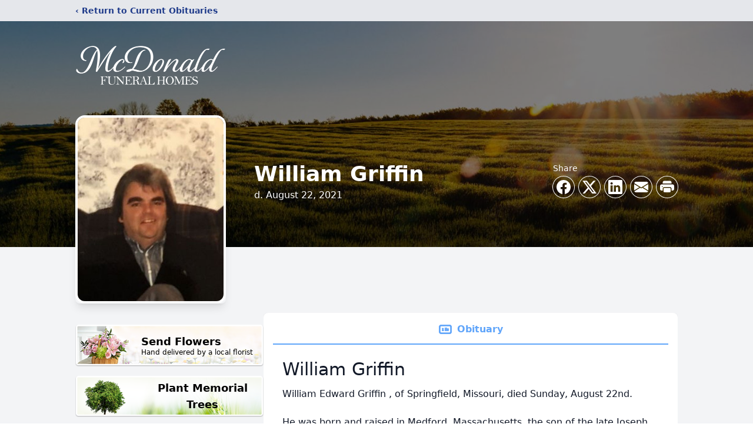

--- FILE ---
content_type: text/html; charset=utf-8
request_url: https://www.google.com/recaptcha/enterprise/anchor?ar=1&k=6LdUxYMkAAAAAAzTmzFVlar4BCvmWsNINwx8y0Xj&co=aHR0cHM6Ly93d3cubWNkb25hbGRmcy5jb206NDQz&hl=en&type=image&v=N67nZn4AqZkNcbeMu4prBgzg&theme=light&size=invisible&badge=bottomright&anchor-ms=20000&execute-ms=30000&cb=jz26pqyskbqd
body_size: 48674
content:
<!DOCTYPE HTML><html dir="ltr" lang="en"><head><meta http-equiv="Content-Type" content="text/html; charset=UTF-8">
<meta http-equiv="X-UA-Compatible" content="IE=edge">
<title>reCAPTCHA</title>
<style type="text/css">
/* cyrillic-ext */
@font-face {
  font-family: 'Roboto';
  font-style: normal;
  font-weight: 400;
  font-stretch: 100%;
  src: url(//fonts.gstatic.com/s/roboto/v48/KFO7CnqEu92Fr1ME7kSn66aGLdTylUAMa3GUBHMdazTgWw.woff2) format('woff2');
  unicode-range: U+0460-052F, U+1C80-1C8A, U+20B4, U+2DE0-2DFF, U+A640-A69F, U+FE2E-FE2F;
}
/* cyrillic */
@font-face {
  font-family: 'Roboto';
  font-style: normal;
  font-weight: 400;
  font-stretch: 100%;
  src: url(//fonts.gstatic.com/s/roboto/v48/KFO7CnqEu92Fr1ME7kSn66aGLdTylUAMa3iUBHMdazTgWw.woff2) format('woff2');
  unicode-range: U+0301, U+0400-045F, U+0490-0491, U+04B0-04B1, U+2116;
}
/* greek-ext */
@font-face {
  font-family: 'Roboto';
  font-style: normal;
  font-weight: 400;
  font-stretch: 100%;
  src: url(//fonts.gstatic.com/s/roboto/v48/KFO7CnqEu92Fr1ME7kSn66aGLdTylUAMa3CUBHMdazTgWw.woff2) format('woff2');
  unicode-range: U+1F00-1FFF;
}
/* greek */
@font-face {
  font-family: 'Roboto';
  font-style: normal;
  font-weight: 400;
  font-stretch: 100%;
  src: url(//fonts.gstatic.com/s/roboto/v48/KFO7CnqEu92Fr1ME7kSn66aGLdTylUAMa3-UBHMdazTgWw.woff2) format('woff2');
  unicode-range: U+0370-0377, U+037A-037F, U+0384-038A, U+038C, U+038E-03A1, U+03A3-03FF;
}
/* math */
@font-face {
  font-family: 'Roboto';
  font-style: normal;
  font-weight: 400;
  font-stretch: 100%;
  src: url(//fonts.gstatic.com/s/roboto/v48/KFO7CnqEu92Fr1ME7kSn66aGLdTylUAMawCUBHMdazTgWw.woff2) format('woff2');
  unicode-range: U+0302-0303, U+0305, U+0307-0308, U+0310, U+0312, U+0315, U+031A, U+0326-0327, U+032C, U+032F-0330, U+0332-0333, U+0338, U+033A, U+0346, U+034D, U+0391-03A1, U+03A3-03A9, U+03B1-03C9, U+03D1, U+03D5-03D6, U+03F0-03F1, U+03F4-03F5, U+2016-2017, U+2034-2038, U+203C, U+2040, U+2043, U+2047, U+2050, U+2057, U+205F, U+2070-2071, U+2074-208E, U+2090-209C, U+20D0-20DC, U+20E1, U+20E5-20EF, U+2100-2112, U+2114-2115, U+2117-2121, U+2123-214F, U+2190, U+2192, U+2194-21AE, U+21B0-21E5, U+21F1-21F2, U+21F4-2211, U+2213-2214, U+2216-22FF, U+2308-230B, U+2310, U+2319, U+231C-2321, U+2336-237A, U+237C, U+2395, U+239B-23B7, U+23D0, U+23DC-23E1, U+2474-2475, U+25AF, U+25B3, U+25B7, U+25BD, U+25C1, U+25CA, U+25CC, U+25FB, U+266D-266F, U+27C0-27FF, U+2900-2AFF, U+2B0E-2B11, U+2B30-2B4C, U+2BFE, U+3030, U+FF5B, U+FF5D, U+1D400-1D7FF, U+1EE00-1EEFF;
}
/* symbols */
@font-face {
  font-family: 'Roboto';
  font-style: normal;
  font-weight: 400;
  font-stretch: 100%;
  src: url(//fonts.gstatic.com/s/roboto/v48/KFO7CnqEu92Fr1ME7kSn66aGLdTylUAMaxKUBHMdazTgWw.woff2) format('woff2');
  unicode-range: U+0001-000C, U+000E-001F, U+007F-009F, U+20DD-20E0, U+20E2-20E4, U+2150-218F, U+2190, U+2192, U+2194-2199, U+21AF, U+21E6-21F0, U+21F3, U+2218-2219, U+2299, U+22C4-22C6, U+2300-243F, U+2440-244A, U+2460-24FF, U+25A0-27BF, U+2800-28FF, U+2921-2922, U+2981, U+29BF, U+29EB, U+2B00-2BFF, U+4DC0-4DFF, U+FFF9-FFFB, U+10140-1018E, U+10190-1019C, U+101A0, U+101D0-101FD, U+102E0-102FB, U+10E60-10E7E, U+1D2C0-1D2D3, U+1D2E0-1D37F, U+1F000-1F0FF, U+1F100-1F1AD, U+1F1E6-1F1FF, U+1F30D-1F30F, U+1F315, U+1F31C, U+1F31E, U+1F320-1F32C, U+1F336, U+1F378, U+1F37D, U+1F382, U+1F393-1F39F, U+1F3A7-1F3A8, U+1F3AC-1F3AF, U+1F3C2, U+1F3C4-1F3C6, U+1F3CA-1F3CE, U+1F3D4-1F3E0, U+1F3ED, U+1F3F1-1F3F3, U+1F3F5-1F3F7, U+1F408, U+1F415, U+1F41F, U+1F426, U+1F43F, U+1F441-1F442, U+1F444, U+1F446-1F449, U+1F44C-1F44E, U+1F453, U+1F46A, U+1F47D, U+1F4A3, U+1F4B0, U+1F4B3, U+1F4B9, U+1F4BB, U+1F4BF, U+1F4C8-1F4CB, U+1F4D6, U+1F4DA, U+1F4DF, U+1F4E3-1F4E6, U+1F4EA-1F4ED, U+1F4F7, U+1F4F9-1F4FB, U+1F4FD-1F4FE, U+1F503, U+1F507-1F50B, U+1F50D, U+1F512-1F513, U+1F53E-1F54A, U+1F54F-1F5FA, U+1F610, U+1F650-1F67F, U+1F687, U+1F68D, U+1F691, U+1F694, U+1F698, U+1F6AD, U+1F6B2, U+1F6B9-1F6BA, U+1F6BC, U+1F6C6-1F6CF, U+1F6D3-1F6D7, U+1F6E0-1F6EA, U+1F6F0-1F6F3, U+1F6F7-1F6FC, U+1F700-1F7FF, U+1F800-1F80B, U+1F810-1F847, U+1F850-1F859, U+1F860-1F887, U+1F890-1F8AD, U+1F8B0-1F8BB, U+1F8C0-1F8C1, U+1F900-1F90B, U+1F93B, U+1F946, U+1F984, U+1F996, U+1F9E9, U+1FA00-1FA6F, U+1FA70-1FA7C, U+1FA80-1FA89, U+1FA8F-1FAC6, U+1FACE-1FADC, U+1FADF-1FAE9, U+1FAF0-1FAF8, U+1FB00-1FBFF;
}
/* vietnamese */
@font-face {
  font-family: 'Roboto';
  font-style: normal;
  font-weight: 400;
  font-stretch: 100%;
  src: url(//fonts.gstatic.com/s/roboto/v48/KFO7CnqEu92Fr1ME7kSn66aGLdTylUAMa3OUBHMdazTgWw.woff2) format('woff2');
  unicode-range: U+0102-0103, U+0110-0111, U+0128-0129, U+0168-0169, U+01A0-01A1, U+01AF-01B0, U+0300-0301, U+0303-0304, U+0308-0309, U+0323, U+0329, U+1EA0-1EF9, U+20AB;
}
/* latin-ext */
@font-face {
  font-family: 'Roboto';
  font-style: normal;
  font-weight: 400;
  font-stretch: 100%;
  src: url(//fonts.gstatic.com/s/roboto/v48/KFO7CnqEu92Fr1ME7kSn66aGLdTylUAMa3KUBHMdazTgWw.woff2) format('woff2');
  unicode-range: U+0100-02BA, U+02BD-02C5, U+02C7-02CC, U+02CE-02D7, U+02DD-02FF, U+0304, U+0308, U+0329, U+1D00-1DBF, U+1E00-1E9F, U+1EF2-1EFF, U+2020, U+20A0-20AB, U+20AD-20C0, U+2113, U+2C60-2C7F, U+A720-A7FF;
}
/* latin */
@font-face {
  font-family: 'Roboto';
  font-style: normal;
  font-weight: 400;
  font-stretch: 100%;
  src: url(//fonts.gstatic.com/s/roboto/v48/KFO7CnqEu92Fr1ME7kSn66aGLdTylUAMa3yUBHMdazQ.woff2) format('woff2');
  unicode-range: U+0000-00FF, U+0131, U+0152-0153, U+02BB-02BC, U+02C6, U+02DA, U+02DC, U+0304, U+0308, U+0329, U+2000-206F, U+20AC, U+2122, U+2191, U+2193, U+2212, U+2215, U+FEFF, U+FFFD;
}
/* cyrillic-ext */
@font-face {
  font-family: 'Roboto';
  font-style: normal;
  font-weight: 500;
  font-stretch: 100%;
  src: url(//fonts.gstatic.com/s/roboto/v48/KFO7CnqEu92Fr1ME7kSn66aGLdTylUAMa3GUBHMdazTgWw.woff2) format('woff2');
  unicode-range: U+0460-052F, U+1C80-1C8A, U+20B4, U+2DE0-2DFF, U+A640-A69F, U+FE2E-FE2F;
}
/* cyrillic */
@font-face {
  font-family: 'Roboto';
  font-style: normal;
  font-weight: 500;
  font-stretch: 100%;
  src: url(//fonts.gstatic.com/s/roboto/v48/KFO7CnqEu92Fr1ME7kSn66aGLdTylUAMa3iUBHMdazTgWw.woff2) format('woff2');
  unicode-range: U+0301, U+0400-045F, U+0490-0491, U+04B0-04B1, U+2116;
}
/* greek-ext */
@font-face {
  font-family: 'Roboto';
  font-style: normal;
  font-weight: 500;
  font-stretch: 100%;
  src: url(//fonts.gstatic.com/s/roboto/v48/KFO7CnqEu92Fr1ME7kSn66aGLdTylUAMa3CUBHMdazTgWw.woff2) format('woff2');
  unicode-range: U+1F00-1FFF;
}
/* greek */
@font-face {
  font-family: 'Roboto';
  font-style: normal;
  font-weight: 500;
  font-stretch: 100%;
  src: url(//fonts.gstatic.com/s/roboto/v48/KFO7CnqEu92Fr1ME7kSn66aGLdTylUAMa3-UBHMdazTgWw.woff2) format('woff2');
  unicode-range: U+0370-0377, U+037A-037F, U+0384-038A, U+038C, U+038E-03A1, U+03A3-03FF;
}
/* math */
@font-face {
  font-family: 'Roboto';
  font-style: normal;
  font-weight: 500;
  font-stretch: 100%;
  src: url(//fonts.gstatic.com/s/roboto/v48/KFO7CnqEu92Fr1ME7kSn66aGLdTylUAMawCUBHMdazTgWw.woff2) format('woff2');
  unicode-range: U+0302-0303, U+0305, U+0307-0308, U+0310, U+0312, U+0315, U+031A, U+0326-0327, U+032C, U+032F-0330, U+0332-0333, U+0338, U+033A, U+0346, U+034D, U+0391-03A1, U+03A3-03A9, U+03B1-03C9, U+03D1, U+03D5-03D6, U+03F0-03F1, U+03F4-03F5, U+2016-2017, U+2034-2038, U+203C, U+2040, U+2043, U+2047, U+2050, U+2057, U+205F, U+2070-2071, U+2074-208E, U+2090-209C, U+20D0-20DC, U+20E1, U+20E5-20EF, U+2100-2112, U+2114-2115, U+2117-2121, U+2123-214F, U+2190, U+2192, U+2194-21AE, U+21B0-21E5, U+21F1-21F2, U+21F4-2211, U+2213-2214, U+2216-22FF, U+2308-230B, U+2310, U+2319, U+231C-2321, U+2336-237A, U+237C, U+2395, U+239B-23B7, U+23D0, U+23DC-23E1, U+2474-2475, U+25AF, U+25B3, U+25B7, U+25BD, U+25C1, U+25CA, U+25CC, U+25FB, U+266D-266F, U+27C0-27FF, U+2900-2AFF, U+2B0E-2B11, U+2B30-2B4C, U+2BFE, U+3030, U+FF5B, U+FF5D, U+1D400-1D7FF, U+1EE00-1EEFF;
}
/* symbols */
@font-face {
  font-family: 'Roboto';
  font-style: normal;
  font-weight: 500;
  font-stretch: 100%;
  src: url(//fonts.gstatic.com/s/roboto/v48/KFO7CnqEu92Fr1ME7kSn66aGLdTylUAMaxKUBHMdazTgWw.woff2) format('woff2');
  unicode-range: U+0001-000C, U+000E-001F, U+007F-009F, U+20DD-20E0, U+20E2-20E4, U+2150-218F, U+2190, U+2192, U+2194-2199, U+21AF, U+21E6-21F0, U+21F3, U+2218-2219, U+2299, U+22C4-22C6, U+2300-243F, U+2440-244A, U+2460-24FF, U+25A0-27BF, U+2800-28FF, U+2921-2922, U+2981, U+29BF, U+29EB, U+2B00-2BFF, U+4DC0-4DFF, U+FFF9-FFFB, U+10140-1018E, U+10190-1019C, U+101A0, U+101D0-101FD, U+102E0-102FB, U+10E60-10E7E, U+1D2C0-1D2D3, U+1D2E0-1D37F, U+1F000-1F0FF, U+1F100-1F1AD, U+1F1E6-1F1FF, U+1F30D-1F30F, U+1F315, U+1F31C, U+1F31E, U+1F320-1F32C, U+1F336, U+1F378, U+1F37D, U+1F382, U+1F393-1F39F, U+1F3A7-1F3A8, U+1F3AC-1F3AF, U+1F3C2, U+1F3C4-1F3C6, U+1F3CA-1F3CE, U+1F3D4-1F3E0, U+1F3ED, U+1F3F1-1F3F3, U+1F3F5-1F3F7, U+1F408, U+1F415, U+1F41F, U+1F426, U+1F43F, U+1F441-1F442, U+1F444, U+1F446-1F449, U+1F44C-1F44E, U+1F453, U+1F46A, U+1F47D, U+1F4A3, U+1F4B0, U+1F4B3, U+1F4B9, U+1F4BB, U+1F4BF, U+1F4C8-1F4CB, U+1F4D6, U+1F4DA, U+1F4DF, U+1F4E3-1F4E6, U+1F4EA-1F4ED, U+1F4F7, U+1F4F9-1F4FB, U+1F4FD-1F4FE, U+1F503, U+1F507-1F50B, U+1F50D, U+1F512-1F513, U+1F53E-1F54A, U+1F54F-1F5FA, U+1F610, U+1F650-1F67F, U+1F687, U+1F68D, U+1F691, U+1F694, U+1F698, U+1F6AD, U+1F6B2, U+1F6B9-1F6BA, U+1F6BC, U+1F6C6-1F6CF, U+1F6D3-1F6D7, U+1F6E0-1F6EA, U+1F6F0-1F6F3, U+1F6F7-1F6FC, U+1F700-1F7FF, U+1F800-1F80B, U+1F810-1F847, U+1F850-1F859, U+1F860-1F887, U+1F890-1F8AD, U+1F8B0-1F8BB, U+1F8C0-1F8C1, U+1F900-1F90B, U+1F93B, U+1F946, U+1F984, U+1F996, U+1F9E9, U+1FA00-1FA6F, U+1FA70-1FA7C, U+1FA80-1FA89, U+1FA8F-1FAC6, U+1FACE-1FADC, U+1FADF-1FAE9, U+1FAF0-1FAF8, U+1FB00-1FBFF;
}
/* vietnamese */
@font-face {
  font-family: 'Roboto';
  font-style: normal;
  font-weight: 500;
  font-stretch: 100%;
  src: url(//fonts.gstatic.com/s/roboto/v48/KFO7CnqEu92Fr1ME7kSn66aGLdTylUAMa3OUBHMdazTgWw.woff2) format('woff2');
  unicode-range: U+0102-0103, U+0110-0111, U+0128-0129, U+0168-0169, U+01A0-01A1, U+01AF-01B0, U+0300-0301, U+0303-0304, U+0308-0309, U+0323, U+0329, U+1EA0-1EF9, U+20AB;
}
/* latin-ext */
@font-face {
  font-family: 'Roboto';
  font-style: normal;
  font-weight: 500;
  font-stretch: 100%;
  src: url(//fonts.gstatic.com/s/roboto/v48/KFO7CnqEu92Fr1ME7kSn66aGLdTylUAMa3KUBHMdazTgWw.woff2) format('woff2');
  unicode-range: U+0100-02BA, U+02BD-02C5, U+02C7-02CC, U+02CE-02D7, U+02DD-02FF, U+0304, U+0308, U+0329, U+1D00-1DBF, U+1E00-1E9F, U+1EF2-1EFF, U+2020, U+20A0-20AB, U+20AD-20C0, U+2113, U+2C60-2C7F, U+A720-A7FF;
}
/* latin */
@font-face {
  font-family: 'Roboto';
  font-style: normal;
  font-weight: 500;
  font-stretch: 100%;
  src: url(//fonts.gstatic.com/s/roboto/v48/KFO7CnqEu92Fr1ME7kSn66aGLdTylUAMa3yUBHMdazQ.woff2) format('woff2');
  unicode-range: U+0000-00FF, U+0131, U+0152-0153, U+02BB-02BC, U+02C6, U+02DA, U+02DC, U+0304, U+0308, U+0329, U+2000-206F, U+20AC, U+2122, U+2191, U+2193, U+2212, U+2215, U+FEFF, U+FFFD;
}
/* cyrillic-ext */
@font-face {
  font-family: 'Roboto';
  font-style: normal;
  font-weight: 900;
  font-stretch: 100%;
  src: url(//fonts.gstatic.com/s/roboto/v48/KFO7CnqEu92Fr1ME7kSn66aGLdTylUAMa3GUBHMdazTgWw.woff2) format('woff2');
  unicode-range: U+0460-052F, U+1C80-1C8A, U+20B4, U+2DE0-2DFF, U+A640-A69F, U+FE2E-FE2F;
}
/* cyrillic */
@font-face {
  font-family: 'Roboto';
  font-style: normal;
  font-weight: 900;
  font-stretch: 100%;
  src: url(//fonts.gstatic.com/s/roboto/v48/KFO7CnqEu92Fr1ME7kSn66aGLdTylUAMa3iUBHMdazTgWw.woff2) format('woff2');
  unicode-range: U+0301, U+0400-045F, U+0490-0491, U+04B0-04B1, U+2116;
}
/* greek-ext */
@font-face {
  font-family: 'Roboto';
  font-style: normal;
  font-weight: 900;
  font-stretch: 100%;
  src: url(//fonts.gstatic.com/s/roboto/v48/KFO7CnqEu92Fr1ME7kSn66aGLdTylUAMa3CUBHMdazTgWw.woff2) format('woff2');
  unicode-range: U+1F00-1FFF;
}
/* greek */
@font-face {
  font-family: 'Roboto';
  font-style: normal;
  font-weight: 900;
  font-stretch: 100%;
  src: url(//fonts.gstatic.com/s/roboto/v48/KFO7CnqEu92Fr1ME7kSn66aGLdTylUAMa3-UBHMdazTgWw.woff2) format('woff2');
  unicode-range: U+0370-0377, U+037A-037F, U+0384-038A, U+038C, U+038E-03A1, U+03A3-03FF;
}
/* math */
@font-face {
  font-family: 'Roboto';
  font-style: normal;
  font-weight: 900;
  font-stretch: 100%;
  src: url(//fonts.gstatic.com/s/roboto/v48/KFO7CnqEu92Fr1ME7kSn66aGLdTylUAMawCUBHMdazTgWw.woff2) format('woff2');
  unicode-range: U+0302-0303, U+0305, U+0307-0308, U+0310, U+0312, U+0315, U+031A, U+0326-0327, U+032C, U+032F-0330, U+0332-0333, U+0338, U+033A, U+0346, U+034D, U+0391-03A1, U+03A3-03A9, U+03B1-03C9, U+03D1, U+03D5-03D6, U+03F0-03F1, U+03F4-03F5, U+2016-2017, U+2034-2038, U+203C, U+2040, U+2043, U+2047, U+2050, U+2057, U+205F, U+2070-2071, U+2074-208E, U+2090-209C, U+20D0-20DC, U+20E1, U+20E5-20EF, U+2100-2112, U+2114-2115, U+2117-2121, U+2123-214F, U+2190, U+2192, U+2194-21AE, U+21B0-21E5, U+21F1-21F2, U+21F4-2211, U+2213-2214, U+2216-22FF, U+2308-230B, U+2310, U+2319, U+231C-2321, U+2336-237A, U+237C, U+2395, U+239B-23B7, U+23D0, U+23DC-23E1, U+2474-2475, U+25AF, U+25B3, U+25B7, U+25BD, U+25C1, U+25CA, U+25CC, U+25FB, U+266D-266F, U+27C0-27FF, U+2900-2AFF, U+2B0E-2B11, U+2B30-2B4C, U+2BFE, U+3030, U+FF5B, U+FF5D, U+1D400-1D7FF, U+1EE00-1EEFF;
}
/* symbols */
@font-face {
  font-family: 'Roboto';
  font-style: normal;
  font-weight: 900;
  font-stretch: 100%;
  src: url(//fonts.gstatic.com/s/roboto/v48/KFO7CnqEu92Fr1ME7kSn66aGLdTylUAMaxKUBHMdazTgWw.woff2) format('woff2');
  unicode-range: U+0001-000C, U+000E-001F, U+007F-009F, U+20DD-20E0, U+20E2-20E4, U+2150-218F, U+2190, U+2192, U+2194-2199, U+21AF, U+21E6-21F0, U+21F3, U+2218-2219, U+2299, U+22C4-22C6, U+2300-243F, U+2440-244A, U+2460-24FF, U+25A0-27BF, U+2800-28FF, U+2921-2922, U+2981, U+29BF, U+29EB, U+2B00-2BFF, U+4DC0-4DFF, U+FFF9-FFFB, U+10140-1018E, U+10190-1019C, U+101A0, U+101D0-101FD, U+102E0-102FB, U+10E60-10E7E, U+1D2C0-1D2D3, U+1D2E0-1D37F, U+1F000-1F0FF, U+1F100-1F1AD, U+1F1E6-1F1FF, U+1F30D-1F30F, U+1F315, U+1F31C, U+1F31E, U+1F320-1F32C, U+1F336, U+1F378, U+1F37D, U+1F382, U+1F393-1F39F, U+1F3A7-1F3A8, U+1F3AC-1F3AF, U+1F3C2, U+1F3C4-1F3C6, U+1F3CA-1F3CE, U+1F3D4-1F3E0, U+1F3ED, U+1F3F1-1F3F3, U+1F3F5-1F3F7, U+1F408, U+1F415, U+1F41F, U+1F426, U+1F43F, U+1F441-1F442, U+1F444, U+1F446-1F449, U+1F44C-1F44E, U+1F453, U+1F46A, U+1F47D, U+1F4A3, U+1F4B0, U+1F4B3, U+1F4B9, U+1F4BB, U+1F4BF, U+1F4C8-1F4CB, U+1F4D6, U+1F4DA, U+1F4DF, U+1F4E3-1F4E6, U+1F4EA-1F4ED, U+1F4F7, U+1F4F9-1F4FB, U+1F4FD-1F4FE, U+1F503, U+1F507-1F50B, U+1F50D, U+1F512-1F513, U+1F53E-1F54A, U+1F54F-1F5FA, U+1F610, U+1F650-1F67F, U+1F687, U+1F68D, U+1F691, U+1F694, U+1F698, U+1F6AD, U+1F6B2, U+1F6B9-1F6BA, U+1F6BC, U+1F6C6-1F6CF, U+1F6D3-1F6D7, U+1F6E0-1F6EA, U+1F6F0-1F6F3, U+1F6F7-1F6FC, U+1F700-1F7FF, U+1F800-1F80B, U+1F810-1F847, U+1F850-1F859, U+1F860-1F887, U+1F890-1F8AD, U+1F8B0-1F8BB, U+1F8C0-1F8C1, U+1F900-1F90B, U+1F93B, U+1F946, U+1F984, U+1F996, U+1F9E9, U+1FA00-1FA6F, U+1FA70-1FA7C, U+1FA80-1FA89, U+1FA8F-1FAC6, U+1FACE-1FADC, U+1FADF-1FAE9, U+1FAF0-1FAF8, U+1FB00-1FBFF;
}
/* vietnamese */
@font-face {
  font-family: 'Roboto';
  font-style: normal;
  font-weight: 900;
  font-stretch: 100%;
  src: url(//fonts.gstatic.com/s/roboto/v48/KFO7CnqEu92Fr1ME7kSn66aGLdTylUAMa3OUBHMdazTgWw.woff2) format('woff2');
  unicode-range: U+0102-0103, U+0110-0111, U+0128-0129, U+0168-0169, U+01A0-01A1, U+01AF-01B0, U+0300-0301, U+0303-0304, U+0308-0309, U+0323, U+0329, U+1EA0-1EF9, U+20AB;
}
/* latin-ext */
@font-face {
  font-family: 'Roboto';
  font-style: normal;
  font-weight: 900;
  font-stretch: 100%;
  src: url(//fonts.gstatic.com/s/roboto/v48/KFO7CnqEu92Fr1ME7kSn66aGLdTylUAMa3KUBHMdazTgWw.woff2) format('woff2');
  unicode-range: U+0100-02BA, U+02BD-02C5, U+02C7-02CC, U+02CE-02D7, U+02DD-02FF, U+0304, U+0308, U+0329, U+1D00-1DBF, U+1E00-1E9F, U+1EF2-1EFF, U+2020, U+20A0-20AB, U+20AD-20C0, U+2113, U+2C60-2C7F, U+A720-A7FF;
}
/* latin */
@font-face {
  font-family: 'Roboto';
  font-style: normal;
  font-weight: 900;
  font-stretch: 100%;
  src: url(//fonts.gstatic.com/s/roboto/v48/KFO7CnqEu92Fr1ME7kSn66aGLdTylUAMa3yUBHMdazQ.woff2) format('woff2');
  unicode-range: U+0000-00FF, U+0131, U+0152-0153, U+02BB-02BC, U+02C6, U+02DA, U+02DC, U+0304, U+0308, U+0329, U+2000-206F, U+20AC, U+2122, U+2191, U+2193, U+2212, U+2215, U+FEFF, U+FFFD;
}

</style>
<link rel="stylesheet" type="text/css" href="https://www.gstatic.com/recaptcha/releases/N67nZn4AqZkNcbeMu4prBgzg/styles__ltr.css">
<script nonce="Nw8ZKcYyku0rowfCUWy2cg" type="text/javascript">window['__recaptcha_api'] = 'https://www.google.com/recaptcha/enterprise/';</script>
<script type="text/javascript" src="https://www.gstatic.com/recaptcha/releases/N67nZn4AqZkNcbeMu4prBgzg/recaptcha__en.js" nonce="Nw8ZKcYyku0rowfCUWy2cg">
      
    </script></head>
<body><div id="rc-anchor-alert" class="rc-anchor-alert"></div>
<input type="hidden" id="recaptcha-token" value="[base64]">
<script type="text/javascript" nonce="Nw8ZKcYyku0rowfCUWy2cg">
      recaptcha.anchor.Main.init("[\x22ainput\x22,[\x22bgdata\x22,\x22\x22,\[base64]/[base64]/[base64]/bmV3IHJbeF0oY1swXSk6RT09Mj9uZXcgclt4XShjWzBdLGNbMV0pOkU9PTM/bmV3IHJbeF0oY1swXSxjWzFdLGNbMl0pOkU9PTQ/[base64]/[base64]/[base64]/[base64]/[base64]/[base64]/[base64]/[base64]\x22,\[base64]\\u003d\x22,\[base64]/[base64]/[base64]/CnlorGMOnIsOtf3MzwrzDqhpDw7kiPAg8CXgSGMKARlo0w5ATw6nCoTI4dwTCkwbCksK1XFoWw4BPwrpiP8ONFVByw7jDv8KEw64Bw6/[base64]/wp/DjMORQMOTw4fCl2hpwpRVWsKew4rDp8ODMFc4w4fDomnCl8OLEznDg8OmwoLDlcKdwo/[base64]/CvSgITMKXKmXDiiBxJwQxwr5Sdz8je8KqH19MdF5gUENiaAY6CcOeNDN3wpXDvkrDqMKxw5sfw7/DjFnDglJpTsKPw6nCr3QtXsKVGFHCt8OXwpkDw7rCgl4LwonCk8O6w4/DvsO3FcKUwqrDrX9JE8OiwrtkwoA1w7JEMm4lK3o1AsKSwqnDncKOKMOGwobClVRxw43Cv10Twp5ww506w5Z9YcOvH8KxwoEYYcKZwqsCSmRNwqZxS2Bxw7VCOsOow6nClCDDn8Kbw6jCoBDCg3/ChMOkR8KQf8KCwr9jwrQxOcOVwqINR8Orwqokw47CtTfDl38qaB/Cv38bFsOfw6HCiMOrbBrCqkB/w481w5wJwoDCiCwITXvDjMOMwo4YwoPDvsKqw59MTFM+wo3DuMO1wqXDjMKbwqdNRcKGw5nDl8KDY8O9bcOqUBpNAcODw5bDiilewr7CuHYww4pYw6bCtTpoQ8KqHcKyY8OXYcOZw7FbEMKMXzzCrMOLCsKzwooPWn/DhcKcw77DoyLDtkcKbSh1GXEewpbDi1nDkTjDhcO6M0DCqgXCsUnDghHCgcKowrsWw6c1UUMawo/CsFQWw6rDssOewp7DtWcswoTDnSs2QH5/w6NOZcKqw67CnWfDnwfDl8K8w5Ikw4RMV8O/w4XCmAMww4R3Bl0Vwp9rUAYGUBwrwp1ResKmPMK/Wl0rVsKFeBDCmV3CtgHDv8KdwonCg8KMwopuwr4wR8OIfcOZNRENwpt5wo5LAjDDosOJPXBFwr7Dq2HCii7Ch2vCoDbDksOjw7lCwoR/w5hXTDfCpELDhx/[base64]/CgmzCqcOlP8O1HsKHS3Mnw4Ihb8ONFcONFsOqwqnDpS/DusKGw480I8O1KGDDsk5zwqMPbsOPMz9ZRMOswrN7fEPCo2bDuVbChS/DkkZuwqY2w4LDqFnCqHQFwpdew7DCmzXCosOdel/[base64]/DisKuU8OCwrbChyA6w6LDusKqesKywqlDwr/DhDAGwpXClsOtcMKgRMK2wpPCkMKBX8OGw6lYw4DDj8KndDo6wqzCnX1GwpJCdURwwrXDky/[base64]/CkMOMwq59EcKMRMOSw6fDp8KbY8KuwqfCmlzCqkfCkTzCi0hAwoVee8OUw4pkSU8PwrrDr1BqXCPDmg/CrMOwMUh1w4/DswDDl29ow4xbwpDCisODwrlkZMKiLMKZfcOcw6UtwprCpzY4H8KEF8KMw5XCuMKowq/DgMKeW8KgwojCqcO7w5XCtMKXw54CwpVYdys6F8Ksw5rDmcORGU58PA0Bw44BID3CvcO7PcObw5bCuMK2wrrDnsOwA8OhOSLDg8KIFsOHTRjDusKxwqskwrLDjMOKwrXCnT7Cry/CjMKdfH3DkAPDlgxZw4vCh8K2wr4Uw6/[base64]/w5PDrX/[base64]/YsKdEMKQw7bDgMOgw5FzCsOLM8KHPVTCiy7DiF0YIQnChMOrwosKS1ZFwrrCt30wID/CglZCL8KtZgpSw5HCunLCs30Ww4pOwp9oBT3DiMKVKm0rMGZ+w4LDj0B5wrPChsOlby/[base64]/ComFBRi83w5/DgzAgwofDvsOjw5Imw4tzJlDCj8KVbcOYw79/e8K0w60LXDfDi8O/R8OPf8O3RQnClUDCgCTDizjCn8K0C8OhNsO1CQLDiDLDvlfCksO+wqXChsKlw5Imc8Oyw7ZEFgHDj1nCgH3Ck1XDqFUJckTDicOHw4/DosKbwr7CmHxtaXLClX9uUMK5w6PCjsKKwp3CrxfDoEskTmEZdXhkW3XDrGXCv8K8wrTDksKICcOOwrbDjcOXVWvDjHDDp17Dj8OwAsOnwojCtMKew7XCv8KMAxsQwpROwoXCggtXwpfDpsKIw4UDw7J6wofCj8KrQg3Cq3nDlMOfwrAIw64nZ8KAwoXCtE/[base64]/[base64]/O8OvM8O2XsOQJ8O3QcO7wqbClRZ1w6JJc8KxLEEMJ8Knwq/Djh/ClHNiw67DkHfCncK7w4HDgy/CqsKVwoXDrsK2YMOkFDPCqMOHLMK1GhNFXGZzcBzCo0dDw7jCt3TDo2/CvMOZMcO2NWheNHzDv8Kjw5stLznCmcOnwoPDucKiw5gDLcKzwoFiHMKjOMOycsOww4bDm8KIKG7CvG0PC0pEw4QpMMONBxUbccKfwqLCncOwwoJxEsOXw5nDrAklwp/DtMORw6fDu8K1wpVcw7zDk3rDkQjCp8K+wqbCp8OqwrXCm8OXwoLCt8OFXSQtOsKBw4powqI8DUfCi2bCmMKWwq3Cm8OPGMKZw4DCiMO3PhEYUS51VMKFVsKdw4PDnzzDlwQ3wqnDlsOFw5LDgn/Do1fDkUDCtGXComNVw6EIwr1Sw5NTwpLDuxAcw5Jzw5LCoMOKJMKrw6oLfMKNw6XDgyPCp0hZRHxPdMO2dW3DnsKUw4QiADbChcOAcMOAIhQvwoNFWChqJ0RowrJFeDljwoAQwoBqUsOQwo40QcOKw6zCjRcgFsKmw7nCp8KCfMK2SMKnRm7DvMO/[base64]/[base64]/DgsOmLhTDrDhJbkFwHcKSLhslwoIqwqbDoFVOw6TDp8OAw4fCmBkyC8KkwrfDl8OSwrlfwr0LFj1ubSPCohzDtynDrWfCscKbB8O8wp/DrifCiXscw4oQAsKxPGTCusKbw5zCiMKOK8KuQB5+woQgwoM/w4Nywp8GRMKtBx8gGDBhYMO1LVvCksK8w4Fvwp7DsipKw4cMwqchwpFyRWIFEEEtI8OAWQ/CmlXDmsKdQmhtw7DDtcK/wpQzwo7Dvnc0dA8Jw4HCkMKnFcOnEsKvw5Z9QW3CmwnDnEdUwrAwEsK2w4vDvMK9CsK3WFjDqsOPb8OnD8KzNW/[base64]/DlMOGRcKzEAZow49WwqIjwq7ChMOzwpIyWlPCssKvw7IlRyMqwoQfKsKibhvChF56Smt0w7RuaMOleMK8w60jw7BZMcKqUnRkwrw4wqzDl8KtfkVuw4/Cu8OvwqTCpMOjP3TDlEYdw67DowgGSMOdHWoYb2fDhifCoiBKw5MZEl5UwpR9EMOOUAs6w5nDogjDo8Kfw5xOwqjDlsOYwpjCl2YzDcKSwqTCpsKfZ8KZVgjCihfDsl/DvcOOdsKJw4QewrXDjDc/wp9QwonCsE0ww5rDvGXDsMOkwqbDrcOsMcKpWWxaw4/DpX4FPMKOwrEkwp1Bw457Kglrc8K0w7hLFjN5w4hqw67DinwZYcOvZz08Pm7Cp23DoSF3wrlgw4TDlMOVPcKacCtHeMOIOsOlwpAvwphNOgfDqglxZsKfZCTCpT/DuMK4wr4OEcOuacOtw5hDwrRyw4DDmhthw5wMwql9bcOlMloqw5XCmsK8MArDrcOQw4xqwpRxwoUTU2LDjTbDiXLDlSMGBQs/[base64]/Cum0nwqzDrcO/w4kLwq7CncOZNsOCwpMtwpjCusKtwq7DlsKIwrLCuWTCsgjCgiRIcMOBCsOeVlZJwotow5t4wo/[base64]/H8ONRMOCSworOMOnwqzCnGE/w6AwHcK6wqAxTVLCnMOewq3Cq8OOS8OEc07DrydwwpsQw5ZPJzzCqsKBOsKXw7cGZ8OqbXLDr8OSwrnCjUwGw7NtVMK5wpVGcsKabnZ+w6giw4DCh8KCwr89w50aw6RQY1LDocOJwrbCjcOpw505ecK/wqXDty0Bw4jCpMOOwp/[base64]/CtsOPwoLCtMKOLMKmwqJtwro9cSoxcy5dw5d+wr7DknfCl8K8wq3CssKIw5fDtMKlKwpHUWRHCQIiXnjCnsOQw5oJw61+Y8KbbcOAwoTCqsOYQ8OVwonCo08PFcOqB07Cn34vwqXDvhrCtT0QU8O2w5k/[base64]/DhsKqw5waw7LDrcO1wrhiUzAjwpnDmsO3X1zDv8O9WcOTwo9yVsOSU0wLOzfDnMKXTsKAwqXCh8KKYHLChzzDlHnCrydzWsOIV8OBwpTDisOuwqBEwpxJZ3t7C8OFwosHJsOgTy7Dm8Kga1fDszQXBWFfMA/Cm8KqwpA5PSXClcOQZkfDlSPCu8KPw4RiGsOfwqnCrsK0YMOLPnrDisKRwq4NwoDClcKjw5/DkUbCvHUpw4YAwp8zw5bCp8KMwq3DoMOcS8KrLMKuw5BOwrjDksO1wq54w5nCiBZoB8KfNMOkZWbCt8K/[base64]/[base64]/CkcOVw4ktw4gEw4PChcOaVlEGbMOuFsO1w4vCjsOXWMKKw5QgJsKiwq3DniIFQcKdb8OxBMO6NcO9cSnDrsOjb3tpJTVXwr9ENAdDKsKywrJadCZ/w4Uaw4vCowzDjm12wpogWzTCssKXw7AwTcOswr4nw63DnAjChm9neGrDlcKHGcO/RmHDnFHCtTYkw5LDhEFOMcODwrtuV2/Dq8Oyw5nCjsO+w7LCssKpCMOGAsOjYsO/[base64]/wrBvKsObw5nCoMO9wpLCgWjChBHDscOLbcKwYGlMwrU9DwwsXMOVw5sHQMO5w4/[base64]/Dul9/w6YBw6fCgiEZUcOJwqhhRsKTEljCujzDgEcYdsKjB2fCsyBBMcKSGMKow63CpQTDplcbwpEFwo4Vw4NFw4TDq8ONw57CgcK5RjLDsRsCB0tqDyMnwpF4wok0wrdHw5thJl7CtBzCg8KIwr0Cw4VWwpTCm0g4w67CqXLDo8K0w6zChnjDnw/CgMO/ExxtDcOJwolJwpTCmMKjwokzw6Qlw40BbcKywoXCscKrSnzClsK4wqIVw7LDmS0Nw7/DkMK5fXszWTDCqQJVbMOxCmDDmsKsw7nChAfCqcO9w6LCssK0wrM8b8KyacK0HcOlwrnDoAZGwoJbw6HCh2k7NMKmR8KPcBTCpl8VEsKCwqPDmMOZOwEjemTChETDsXjCpmgYNMO8WsORA23ConbDmHzDi1nDisK3c8OQwprDoMOOwq8qYxnDjcOyU8OQwp/CocOsHcKpaHVPSGzDmcOLPcOJG0gAw7pQw4vDixElw5DDg8KwwrE4w5sgSCM8AR1qwqhEwr/ClFYdacKIw7LCqwwIIQrDmXNgD8KKXcOEcT/ClsOfwp4RM8KQITR9w7Q+w5DCgcOHBSTDo1rDgMKDRFolw5bCtMKsw7jCucObwr3CjF89wpDChBXCjsOsGmBpGSsWwoDCucO0w4/CmcK+w78xfS5VUH0kwrbCuW/Dqn/CiMOwwojDmMKGaVjDsnfCvsOow5XDkcKCwrkZEXvCqioXFBLCmsOZPH/CtnjCg8OvwrPChW09Vms1w5rDtSbCgR5Ubl1aworCrRxtC2NAEsKoMcKQCl/[base64]/CgX9xRMK9HVAdwrdVw7s/woLCsiYGRsKxw4UQwpjDt8O6w7PClwg5LVjDhcKIwq87w7bClwF9WMOiKMOSw4BBw5oIZBbDicO+wrHDvRRGw5nCumgqw6zDl0EYw7vDnkNmw4I5HiLCombDnsKRwpPChMK3wrRZw7zCmMKCVXvDuMKJesKJwrhQwpkUw67CnjMzwrg/wqrDvRhMw6/CoMOWwqVLZ3rDuGE/[base64]/[base64]/O8KMe8ODKMKQIyrCq8KewrjDoMO3DjoLRVHCv2pIwq3CuQbCq8OSbcOIScK/DU9yL8OlwqfDsMO6w4dsAsOiSsKxIsOvA8K5wpJiw7pXw6jCuU0HwqDDkH1vwpnCsitDw4XDp0JGLVxcZsKKw78rWMKoIcOuLMO2AMO6DkkJwoRLET/Dm8OrwozDsWLCq3Q6w6NDEcOGOsOQwojCrnRjc8OKw5nCuGRJwoLCkcOkwpUzw5LDj8K/VS/CvsOyGk0Mw6/DisKqw74aw41yw4jDiBgkwoTDnlN+w5/[base64]/CpRoSw6fCnsOrXFDCrsKVBsOvf8OQw73CiTTCiD5tRl3ChEkqwrPCsi04e8KAR8KMcyXDlwXCgzgfVsOjQ8OSwq3ChDtxw5bDrsOnw75XLSjDm0JvBHjDuBQ+woDDnH/ChkzCngJ4wqYkwoTCkGBKPmcGWcKIO2ILSsOswpQBwrhiw6wzwqRYMirDmkBUesOPL8Ktw5nCk8OZwp3CkEk6ZcOMw5UAbcO7K246XmUYwoYRwpphwrnDosKhJ8Orw4rDncO/[base64]/Ck8OKSVjCqB7CuUxQdsKsw7ANwpDDjMKyawRdLVQSB8OAw5jDmcOJwrrDlglHw5FpMmrCvsO3UnbDpcOHw70RD8O7wrTCvycgR8KtOVbDtgjCs8KzfAtmw4ZNQ3PDuSoawqfCpy7Dh25xw5tXw5zCtH0BJ8OrQsKRwqFtwogxwqNjw4bDjMORwqjDgzXDt8O/HRDDlcKRT8KUZ0zDqjIWwpQFKcK9w67Ch8OOw5RkwodNwpcWWG7DiWjCvhFcw4HCmsKTYMOhJHwzwrI4wqHCgsK0wq7CiMKMw6zChcKWwqdUw4QaIi40wpgKU8ONw67DmRBgLDwAdcOiwpjDosOHP2HDlVnCrC5iGcKTw4/[base64]/CjMKUQcKyWMO2wqJ5Z1zClMKmwonDlMO/wowBw4DCgWpSK8OiYjzCmsOVDDUKwpJxw6taXMOmw4wAw54PwqjCqmHCi8K5fcK9w5AKwph7wrjCuiB+w7bDtkbCmcOFw490bDtqwqPDl35Fwo53ZcO8w4DCilV/w7fDmcKFAsKGVzvDvwTCrX9TwqgrwokDOsO0QUUowqzDisOiwrHDlcKjwpzCncOLdsKJPcKKw6XCvcK9w5HCrMKUEsOFw4Yewo1HJ8OMw5rDscKvw5zCtcOawoXDri91w4/CriZyVRvCkB/DvwsxwqjDlsOxa8Orw6bDjsKJw4cJAE/CjAbCmsK5wqzCpzgQwr8HWMOpw6rDocKaw7vCscOTOsO4IsK6w5LDrsOlw5DDgS7CqFp6w7/[base64]/DpH7DosKIGSXDlwDCi3RtQcOoQgTCtsO4wqERwqjDoFwnK0BtAsO9wrM2UsKKw59AT0DCnMKTI0PDm8OcwpVnw5XDr8K7w4RqTAATw4PCvRhew41KeSk6w6LDvsKBw6/[base64]/ACZNwonCkcOxw6rCmmPDiATDksO2w7ZCw6rChhl2wqfCvwrDlsKnw5/Ds0UMwoEJw5x3w7/Dv1HDn0DDqnHDsMKjKhPDqsKBwoPDkFo2w48hDsK0wphJGcORXMOtwrPCgMKyKC7DrMK/w5hNw6xmw4XCjSp1I3jDsMO5wqvCmBlYZMOMworDjsKYZyvDpsOzw5Z+acOYw4cjNcKxw6wUNsKFWQXCmMKTJcOYNHfDoX5Ewq4rX2LCnMKFwonDhsO4wr/Dg8OQSlwZwoPDl8KQwr07VVTDh8OORnPDnMO+aV3DmcOAw7wvfsO7Q8KhwrsEY1vDpsKyw53DuALCscK+w47CvH3DnsKTw4Q3X1cyIFADw7jDrsOHdG/[base64]/DqRhPw4nCmsKYPcKbG8OGwrbDqjAQwrPCmFPCqsOOwrHCu8KfIMOgFwYtw6bCunUIwoUSw7FbO3RebXPDlMOjwo9PUWoLw57CoBHDuBXDozNhGmVHHw4qw4pAwpnCq8OOwq3CgMK2Q8ORwp0Hw6Mjw6Qdw6nDqsO/wpLDmsKdNcKScCE6DF0LccKHw6Vrw45xwoVgwpXDkDp7PwFkZcKhXMKOEH7Dn8OQWG0nwr/CmcO6w7HCrFXDs0HCvMODwq3CpMKzw705wr/DkcOww6zDrTVwN8OKw7TDtMKhw4d0ecO3w4HCqMO/wo0iF8OCMz/CkX0Xwo7CncO/CGvDqzlYw4h9UCJMa0TDkMOdTgcPw4xAwrENQhp3SmU0w7bDrsKhwplfwocmMXsKIsK7AEYvO8KpwpnDksKsRsObIsKpw67CvsO2esOjIcO9w4srwpxjwrPCqMKCwrkPwpxLwoPDvsKjAMObT8KyYTDDlMK/w4UDLmPCgsOgH3XDoRbDjULCvW8TVwrCqBbDrVdXKGZKUsOORMO0w5MmMW/[base64]/CtsK8I8KzwodPa17Cv8OuM2Rnw4fDmWLCscOhwq/[base64]/DlgrCicOlw7DCjsOxc8O2wpfDnsOnNsKMwpvDscO6w4MAZ8KywrQPw5fDkxB4w65fw6dWwpVidS3CiRVtw50ofcOpSMOJJ8KVw4RkScKqf8Krw4XCqMOAaMKfw43ClRcxVgnCp3TDokfCtMOGwocQwrt1woQDCcOqwqpIw7oQMXbClsKjwo3CvcOgw4TCicOjwozCmk/CmcKzwpZww6gXwq3DjkzClmrChmIkNsO+w7RXw57DmDjDo2rCkxN2NGTDtmTDq3YnwoseV27CusO1w5fDkMOHwrlhLMKkKcO2A8KNWsKxwqk2w4Q/KcO7w4Ejwq/DiXoeDsKcWMO6M8OxDFnCjMKdK1vCl8KZwoTCo3TCoGlqd8OywpPClwAzfCRXwoLCtcOfwronwpY+wqPCny0vw4rDjMOxw7Y9GXXDk8K1B1Z/PUHDpsKDw6kTw7B6H8KaCH/CuEllEcKPw7fDgnlkP1wTw4nClxBhwrIiwp3ChjLDm0Y6Z8KBTwXCo8KqwrNuQS/DoxvCjj5QwprDpsKZasOFw6J8w7zCiMKKPmwiN8OVw7HCuMKFTcOUdRrDi0snRcKTw5nCnB5Aw7AwwpMCXWvDo8OfXh/DgBpnUcO9wpoHZGTCtE7DoMKbw4PDkQ/[base64]/Do8OccMKKNsK5w5bDhcOnwpPCjyXDtyAKFgLCthh5QU3DpcOnw5gcwqjDjsKxwrzDqiQdwoY6GF7DkTEAwr/DjwjDjwRTwprDtVfDugLCnsKhw4AIBsOAG8Ofw5bDtMK8Q2BAw7LDr8O8JDcMbcO/RRHDqSAkw4/DolB2YsOAwoZ8MijDjVZCw7/DscOBwrkvwrFUwq7Dk8OiwoJZCUfCnAN4w5RIw57Cs8KRVMOzw6DCnMKQMRY1w6g7HcK8Ik7Ds3ZVbUnDpcK9VmvDicKTw4TClQl+wrTCg8ORwpgBwpbDhsO5w7rDq8Kba8KXIVEdYcKxwq8xZC/CjsOdwo3DrHTDtsOKwpPCs8KnSRNafQHDvyHCk8KDAC7DtT3DiBDCqMOMw7RawqNyw7rCicKZwpvCjsK6eknDnsK1w75RKgMxwqYGNMO0NsKILcKNwqxQw6HDmcOnw5RrecKcw7zDqQMpwq/Dt8Oxe8OpwogXT8KITMKKG8KtX8OWw4DDsw3Dt8KjNMKBeBvCrgrDuVYrw5hOw4HDt0LCkH/Ct8KNfcOgdTLCocOKesKkVsOvaBnCgsOxw6XDtHdzXsOaEMKqwp3DrXnDpcOhw4/CkcKYR8K4w5XCuMO3w5/DoRcSO8KWf8OgJSsRQ8K/[base64]/DqHYOYxIVwqTCmSN2ccO5U3xObcOWAAIbeC7Cv8OhwowTEXbDsnTDsSDCu8OMecOnw78ZVMOrw7LDpE/CjBnCpwHDnMKIAXsUw4B8wojCpgPDtwoFw5wSDyohJMKfLsOuw7bCs8OOVWDDvcK5UMOcwpwua8KHw6kkw6TDsQoDWsO5aw9GacOTwoN4w5XCpAzCuWkAK1LDkMK7wqMkwoLCuVTCjcKiwr1Sw7gKfC3CsH19wojCscOYMcKsw7pPw7l2esK9Vyk3w5TCsSvDkcO/w44FekMbeGrCnFrCiCIdwp3CkAXCl8OofkHDlsKMQjnClsKiDQdBw43DnsKIwo/DscOfCGspcsOYw65gPHhswpkcecK3acK2wr9/csK0cz0NZMKkPMKMw7nDo8OFw7kINcKWNirDk8O9CwDChMKGwonClDjCmsOOJ1pZN8KzwqXDr3kmw5LCjsKaV8Ogw5RXFsKtFmzCo8KwwpnCrifCnEYMwp4WeVZRwo/CvDJkw55qwqPCpMKjw7HDkMO/EGgZwo9qwqd7GMK9fkzCiRbCgxpsw6vCsMKsWMKrflJ6wq9HwoHDphNHcDlfLCp+w4fCisKCdsKJwp7Ck8OdczYJFWwbNCXCpgbDvMOSKn/CoMOKS8O1Q8O7wp0Mw5cVwojCuFhjP8OewrQpT8OVw6PClcOKN8O/[base64]/wqfCscKew43CrcK/QEDCuCRiT8K3GGx6S8KUFMKywr7DjsOXfFTClCvDsV/Cug9hw5ZRwpUgMsKVw6jDrmABB1J5w4g7PydJwrHChkJKw4kmw4Ypwr9KGsOcQmIxwrPDixbCmsOywpbChsOZwoFtCSvDrGETw6HCt8OfwpQzwposwqPDkEPDmWHCrcO0AsKhwpxDPyIrccOvPsOPTB5jI05mX8OkLMONasKNw7NoACZwwqfCq8K4YsOaRsK/wrXCjsKSwpnCoWfDvStdXsO5A8KDMsOTVcOCQ8KZwoIjwqwTw4jDrMO6Y2tKVMKZwonCtV7DiwYjA8KMQTkhEWXDuU0hTEvCiSjDh8Okw7fCkQF7w5TCgBtRdF9+ccKswowuwpNdw6BfeEjCo1olwrFrYF/[base64]/w4QJXMKpw6fCkMOIw5HDrF/[base64]/w6LCvgrDq8OuTMOcw6prw7gLw6hwwp1ZenDDk3EGw4YeTsOaw5tmO8KeYMOJEgFBw5LDlA7ChXfCo2vCilLDlnfDtGYCaijCnnHDpmJ/bsOTw5kvwohcw5smw49XwodAV8O5Lg/[base64]/wox4wpgZw6DClFtSwqHCu21rw4FCw5xmUD/[base64]/wqXDhgpWO8OsFwhKwrPDk8Orw47DlS9tJcOsPsKIw4xeSsOgbnVKw5V/TMOpw6F7w5wyw6TCrkIfw7PDusKmw5TCl8OnKEINDsOuHzTCrmzDnB9lwpfCocKPwobCvybDh8KjJV7Dn8K5wqvDqcOEdjTDl2/Cuw9GwqPCjcOgfcKrWcOew6lnwrjDusOrwr8Cw7fChsK7w5rCsmHColdXZMOJwq8oP0jChMKZw6nCh8OKwqLDmk/CicKbwoXCtwnCtMOrw43CqcKAwrB7CwYULcO7w6JAwrBEJMK1HA86BMKvBXLCgMKra8K5wpXChAfCmgskfk5Vwp7DuispSkzDrsKOCgfCjsOrw5taIn3CqBfDlcOhw7A2wqbDtMOyTx7Di8OSw58hacKAwpzDu8K4Ei8cUnjDtHcIwp52IsK/[base64]/CkGHDksO9EUrCt0bDsBtbJMO9wqjDpUcJwqnCtMKfIk1fw6bDoMOcV8K9KTPDvzXCl1QmwopXRB3Cq8Orw5YxSk3DpzLCusOsKWzCtsK5BDJ2FsOxEi5nw6fCgcKLGkdVw7NZdQ4Sw4ohAwrDvMKNwrQMO8KZw6HCj8OeLQ/[base64]/[base64]/Dv8OOwrPCi8OrwrLDiBLCnAtIwq/[base64]/Ctlg7SCE/IsKkEi0bDcOWJcKTXy7CvQjDucO+MjN2wqgTwq5vwp7DtsKVX1guGMKpwq/CimnDoRnCjMOQwpTCvU4ITgIpw6InwpjDox3DokjCp1dTwpbCnRfDhhLCt1TDrsOdw501w4QHJkDDucKDwpAyw7k5TMKBw5jDhcK3wp7CtgZYwoHCiMKCOMOZwqvDv8OGw6sFw7LCmsKow4E+wpvDqMO/[base64]/DnkHCnz/CsMOAw7MmwpHChcKqwqHDrwJNe8OTwq3DgMKvw5Y4MkTDssOBwo8IG8KMw4vChMKnw43DrsKvwrTDpTLDmcOPwqZgw6l/w7AxIcOya8KlwotcKcKyw6jCkcOnw4JIb0Y5JxjDsUvDpxfDgBjCgU0nb8KISMO+GsKdRQ8Iw48OCBnCjg3Cv8OUNMKPw5zCrmhAwpNfOsO7O8KowptJeMKaZsOxMTVew556ZjlKfMO+w5rDpzbDqSpxw5bDuMKaN8Oiw6XCmx/Cq8KcJcOLFyQxFMKAbklUw7www6V4w5hOwrcIw4VoOcKnwpxmwqvDl8O4wrJ7wp7DtX1bVsKbScKSFsKawpnCqAo0TMOBLMKsXS3CsHHDhADDsFdSNmDCpwJow5PDvVfDt0ExZ8OMw4rDrcO1wqDCkiJ/X8OoOBxGwrJ+w5DCiD3CisKqwoYQw4PCmMK2WsO3H8O/UMKYdMKzwq4kdcKeSTY/J8Krwq3CrsKgwqDCucKCwoXCgsOoGF9+E0XCj8K1NTdHMDoGXT1Mw7XDscKNDzfDqMOHN0rCun9swrcDw6nCgcO/w79UIcObwqYTfkXCjsKHwpZCMh3DkntxwqjCtsO4w7TCnxvDjH/Dr8K4wpcawrc+Yxkow6nCvw3CtsKowqdKw4/[base64]/[base64]/[base64]/CtsO8JMKaAHolw6DCjkZcwrtKdcOowrzCgkvDvMK4wrlJHcOSw6PCmATDmQ3Dh8KedjFnwpNPFGlcG8KFwpkuB3vDjsKWw5g/w4DDn8OxJxEGwq9EwoTDosOMUQJHKsKSPU59wocQwqrDunIlHMOWw68XOUwBBXdnM0YXwrceYMORAsOvQjfDhsOvWW7DmXLCuMKOQ8O+cH4HSMOjw6lgQsOAcA/[base64]/[base64]/AwAcdsOdw6jDqDRQF2bDnADCisKdwrhpwq/CuC7DtcOhBMKUwq3Cn8K6w7RWwpsDw43DhsO5wotwwpdSw7XCgsOmNsOGZ8KNQggjA8ORwoLCh8OUCcOqw5/[base64]/DgnMyw6DDtMOsAsOyaMKGWiFew77DlxHCiFfCpE9rWsK6w6ZrXysJwr0LbjTCglAOaMKhwqDCtVtDw5PChSTCncOhw6vDpDPCpcK4J8Kqw7vCoA3Dk8OawpTCmkXCvzwDwq0+wp8kZFTCoMOnw6TDusOrdcO5HSrCssKMZj0/w78BWxXDig/CmU5JEsOgSkHDrUPDocK6wrjCsMKiWnEVwqPDt8KTwqIWw5Eyw6vDshXCucK7w5Few4phw6lcwpZsYsK2FlbDmMOFwq/DucOfG8KCw7jDujYnWsOdXmjDjG5/dcKnJMOCw7hHVlN0wpERwqLCvcO9XFHCq8KYKsOeB8ODwp7CrQ51VcKTwphwNlnCrT/DshLDncOGwqdcGj3Cs8KCw6nCrUB1OMKBw4fDkMK2G2bDqcKUw60zEkImw5Ysw6HCmsOjFcOnwo/CmcO2w71Fw5dZwqhTw6jDpcKJFsOsQn/DjsKcW0otO3LClQ5SQD/[base64]/wqTCr8O9w6gKw77Ch8KbwqEnVcKmZMK2McKQb8O0WCzCgwpbw7Ebw7nDoHsiwrHCt8Kdw73DlCsND8OawoZFEWIDw5A4wr5KFcKvUcKkw6/[base64]/DtsOeScOQw4AvP8K/[base64]/Cs2hIwrLCnsOiwoIBwqfDnh9ewoXDisKTwp9MwrEYIMKXPcO0wrLDuBt0HnJbw4/Dj8OmwrzCsk/DmFDDuSTDqSXCiwrDsXIGwrwtBRTCg8K9w6/Dk8KKwop5GBjCqcK/w5PDkEt7NMKMw6XClWFQwrFYOVYgwqp8KCzDpnA2w6gqE0hxwq3CoEYvwphiFcKXXwPDo2HCvcOcw7nCksKrQ8K1w5EcwqHCucKPwpFhdsOqwoDCl8OKAMKaREDDo8OyJlzDvGI9bMOQwpXCkcKfUsOQccOBwovDnFvCvA/DgiXDuhnClcOjbzIGwo8xw7fCvcKGeHrDmnLDjgc2w7zDqcK1MsKRw4A/w5N9w5HCqMOwfMO+E2PCk8KAwozDoAHCp3fDjsKtw48xH8ODS3YES8K0EMKxDsKpbGkuB8OrwoUqCHDCu8KHXsOGw44FwqtPcnVhwp5gwpXDl8K4UMKLwpgPw4zDvsKpwr/[base64]/wr9nA8Ksw4bCsHTCrkrDssKvw6XDozR3w47DugNlL8O6wrzDtzvCgC1rw77Di181w73DhcKDfsOsNsKlw5vCrVl5dXTDm3tRwqFffgLChxcewrbCqMK9YWc4wrl/[base64]/QxbCuD4QI04CRcKmYWLCuMO9wrVowoAEw61cG8O5wobDpsOxwqjDnh3CiEkZDcK7JsOvFGPCl8O7YTw3W8OyRWtgHSvClsOMwr/[base64]/CkA7CrsO6w6M2wpouw6XDp29/PGbDtQTCv2ZVAhMCf8KowqZ1bMOzwqDCn8KZR8O6wqnCqcOoDVN3Jy7Dl8ORw4wTazrDsV8+CD0GBMO6CCbCkcKOwq0dZBtnbQPDjsO4F8KaPsOTwp3Dn8OUWkrCn0zDoAczw4vDtsOacU3CoTQKTT7DmzQJw4sjHcOFOjjDrTXDp8KXc0o/[base64]/CtAvDtgvDix/CoSjDhsOpBMKHKWnDtcOGc2oMBj9DeT/CgGQxVlNeaMKMw7fDhMOPfsOGQ8ONNcKsVDgWXS97w43CqsOpEV9cw77DlnfCmcKxw7zDmE7CuEIxw7Rtw6ojD8KNwpLDhXspwo0\\u003d\x22],null,[\x22conf\x22,null,\x226LdUxYMkAAAAAAzTmzFVlar4BCvmWsNINwx8y0Xj\x22,0,null,null,null,1,[21,125,63,73,95,87,41,43,42,83,102,105,109,121],[7059694,120],0,null,null,null,null,0,null,0,null,700,1,null,0,\[base64]/76lBhn6iwkZoQoZnOKMAhmv8xEZ\x22,0,0,null,null,1,null,0,0,null,null,null,0],\x22https://www.mcdonaldfs.com:443\x22,null,[3,1,1],null,null,null,1,3600,[\x22https://www.google.com/intl/en/policies/privacy/\x22,\x22https://www.google.com/intl/en/policies/terms/\x22],\x22o/1ibNKzGj3XHGkFSaNKiMECZgsOaC+OKg77hffFCr0\\u003d\x22,1,0,null,1,1770013863849,0,0,[189,9,67,211,242],null,[82,69,114,77],\x22RC-bmpGI2sX_otBYA\x22,null,null,null,null,null,\x220dAFcWeA6Jm8kWsotiYpnZadthKgd-LEyuBz7gb9oDnb1XYhNRQcVCF_G2XHAyhr8esk_MZPZrr23TPE9ZvXh4HC8PRmpJvDkwIA\x22,1770096663855]");
    </script></body></html>